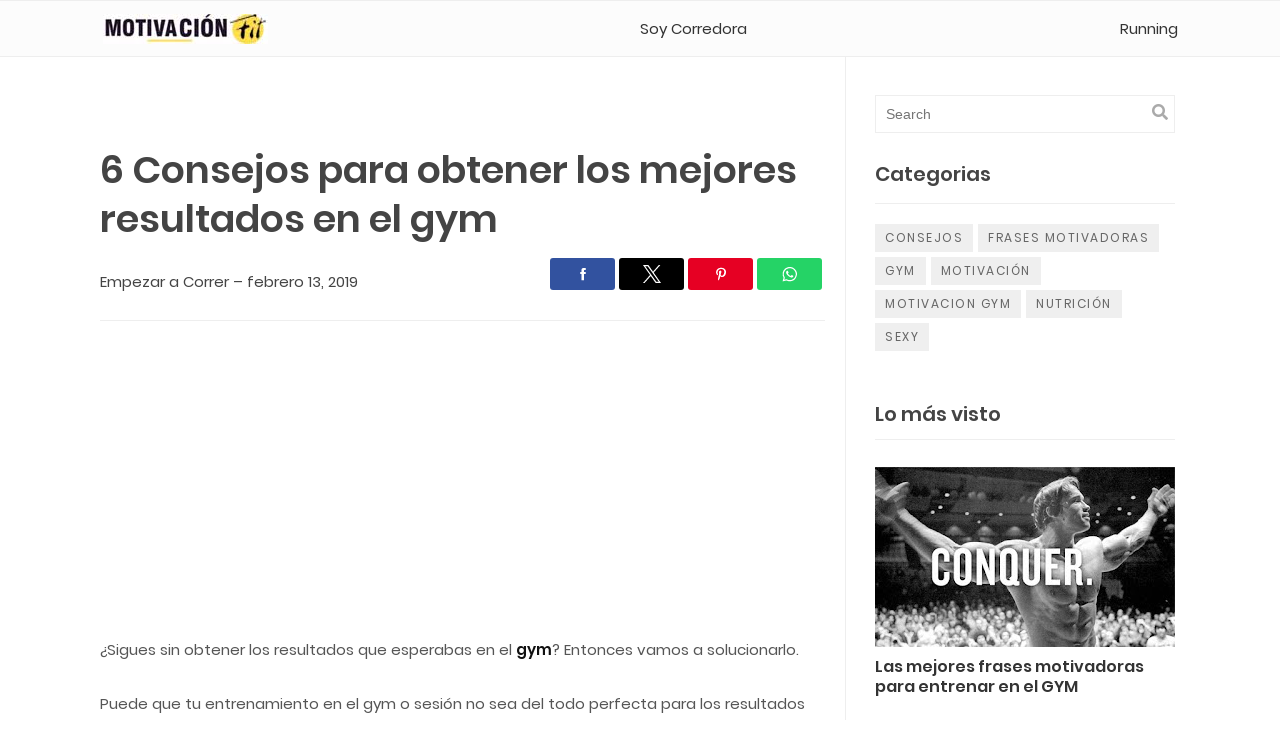

--- FILE ---
content_type: text/html; charset=UTF-8
request_url: https://www.fitness.cancunrunning.com/2019/02/consejos-obtener-los-mejores-gym.html
body_size: 15756
content:
<!DOCTYPE html>
<html amp='amp' lang='es'>

<head>
<meta charset='utf-8'/>
<meta content='#eeeeee' name='theme-color'/>
<meta content='#eeeeee' name='msapplication-navbutton-color'/>
<meta content='#eeeeee' name='apple-mobile-web-app-status-bar-style'/>
<meta content='ID Google Webmaster' name='google-site-verification'/>
<meta content='Motivación Gym' name='Author'/>
<link href='https://www.blogger.com/profile/18150772356413650321' rel='publisher'/>
<link href='https://www.blogger.com/profile/18150772356413650321' rel='author'/>
<link href='https://www.blogger.com/profile/18150772356413650321' rel='me'/>
<meta content='6 Consejos para obtener los mejores resultados en el gym' name='keywords'/>
<title>6 Consejos para obtener los mejores resultados en el gym - Motivación Gym</title>
<meta content='¿Sigues sin obtener los resultados que esperabas en el gym? Puede que tu entrenamiento en el gym no sea del todo perfecta, por lo que traemos algunos consejos básicos, siempre y cuando estés...' name='description'/>
<link href='https://blogger.googleusercontent.com/img/b/R29vZ2xl/AVvXsEhFvb4h7QE1Z-Fwr7kFnUJapDWlhJ5Y-2_BmMMT8hezJOhQPbyOX-BzVACeLtpn9_9uc_BpUdNlfcY7SnHfwHPvT0EZSEOCqRA-QvZtLmf-vpoZL3M7r9Kt7NDP6EkvCccyewEzf7GZWLE/s72-c/tips-RESULTADOS-GYM.jpg' rel='image_src'/>
<!-- Open Graph -->
<meta content='6 Consejos para obtener los mejores resultados en el gym' property='og:title'/><meta content='article' property='og:type'/>
<meta content='https://www.fitness.cancunrunning.com/2019/02/consejos-obtener-los-mejores-gym.html' property='og:url'/>
<meta content='https://blogger.googleusercontent.com/img/b/R29vZ2xl/AVvXsEhFvb4h7QE1Z-Fwr7kFnUJapDWlhJ5Y-2_BmMMT8hezJOhQPbyOX-BzVACeLtpn9_9uc_BpUdNlfcY7SnHfwHPvT0EZSEOCqRA-QvZtLmf-vpoZL3M7r9Kt7NDP6EkvCccyewEzf7GZWLE/s480/tips-RESULTADOS-GYM.jpg' property='og:image'/>
<meta content='¿Sigues sin obtener los resultados que esperabas en el gym? Puede que tu entrenamiento en el gym no sea del todo perfecta, por lo que traemos algunos consejos básicos, siempre y cuando estés...' property='og:description'/>
<meta content='Motivación Gym' property='og:site_name'/>
<meta content='https://www.facebook.com/FACEBOOK-PROFILE' property='article:author'/>
<meta content='https://www.facebook.com/FACEBOOK-PROFILE' property='article:publisher'/>
<meta content='1078526342304100' property='fb:app_id'/>
<meta content='707976527' property='fb:admins'/>
<meta content='1496337947256359' property='fb:profile_id'/>
<meta content='1496337947256359' property='fb:pages'/>
<meta content='MX' name='geo.country'/>
<meta content='es_MX' property='og:locale'/>
<meta content='es_LA' property='og:locale:alternate'/>
<meta content='Mexico' name='geo.placename'/>
<meta content='general' name='rating'/>
<meta content='6 Consejos para obtener los mejores resultados en el gym' property='og:image:alt'/>
<meta content='Motivación Gym' name='twitter:site'/>
<meta content='summary_large_image' name='twitter:card'/>
<meta content='@MiMotivacionGym' name='twitter:creator'/>
<meta content='index/follow' name='robots'/><meta content='index/follow' name='googlebot'/>
<meta content='blogger' name='generator'/><link href='https://www.blogger.com/openid-server.g' rel='openid.server'/><link href='https://www.fitness.cancunrunning.com/' rel='openid.delegate'/><link href='https://www.fitness.cancunrunning.com/2019/02/consejos-obtener-los-mejores-gym.html' rel='canonical'/><link href='https://www.fitness.cancunrunning.com/feeds/posts/default' rel='alternate' title='Motivación Gym - Atom' type='application/atom+xml'/><link href='https://www.fitness.cancunrunning.com/feeds/posts/default?alt=rss' rel='alternate' title='Motivación Gym - RSS' type='application/rss+xml'/><link href='https://www.blogger.com/feeds/6373446212434641571/posts/default' rel='alternate' title='Motivación Gym - Atom' type='application/atom+xml'/><link href='https://www.fitness.cancunrunning.com/2019/02/consejos-obtener-los-mejores-gym.html' hreflang='x-default' rel='alternate'/><link href='/favicon.ico' rel='icon' type='image/x-icon'/><meta content='width=device-width,minimum-scale=1,initial-scale=1' name='viewport'/><meta content='text/html; charset=UTF-8' http-equiv='Content-Type'/><meta content='1 days' name='revisit'/><meta content='never' name='expires'/><meta content='always' name='revisit'/>

<!-- <style id='page-skin-1' type='text/css'><!--
/*!
------------------------------------------------
Name: AMP Smart Blogger Template
Type: Non AMP
Release Date: May 21, 2017
Author: Irfan Syahputra / Maha Templates
Website: https://www.mahatemplates.net
Facebook Page: https://www.facebook.com/mahatemplates
Facebook Profile: https://www.facebook.com/IrfanSyahputra13
License: Premium
------------------------------------------------
*/
#wrapper{width:1000px;}
.main-wrapper{width:70%;float:left}
.main-sidebar{width:30%;float:left}
#element-footer .left{float:left;width:30%}
#element-footer .right{float:right;width:55%}
ul{list-style-type:none;list-style:none}
ul li{list-style-type:none;list-style:none}

--></style>
<script async='async' src='https://cdn.ampproject.org/v0.js'></script>
<script async='async' custom-element='amp-form' src='https://cdn.ampproject.org/v0/amp-form-0.1.js'></script>
<script async='async' custom-element='amp-social-share' src='https://cdn.ampproject.org/v0/amp-social-share-0.1.js'></script>
<script async='async' custom-element='amp-iframe' src='https://cdn.ampproject.org/v0/amp-iframe-0.1.js'></script>
<script async='async' custom-element='amp-analytics' src='https://cdn.ampproject.org/v0/amp-analytics-0.1.js'></script>
<script async='async' custom-element='amp-ad' src='https://cdn.ampproject.org/v0/amp-ad-0.1.js'></script>
<style amp-custom='amp-custom'>
/*<![CDATA[*/
/* Disqus */
.disqus{margin:10px -8px 0;padding:0 0 20px}
.show-disqus-comment,.close-disqus-comment{background-color:#0C51C5;color:#fff;font-size:15px;padding:10px 15px;display:flow-root;text-align:center;font-weight:500;-webkit-transition:all 218ms;-moz-transition:all 218ms;-o-transition:all 218ms;transition:all 218ms;-webkit-user-select:none;-moz-user-select:none;margin:0;cursor:pointer}
/* FW */
body{font-family:Poppins,Arial,sans-serif;font-size:15px;text-align:left;color:#555;margin:0;padding:0;background:#fff;line-height:1.8}
a:link,a:visited{color:#0C51C5;text-decoration:none}
a:hover{color:#777;transition:all .3s ease-in-out}
b{font-weight:600;color:#111}
a img{border-width:0}
.post-update{display:none}
.left{float:left}
.right{float:right}
img{max-width:100%;height:auto}
.clear{clear:both}
.date-header{display:none}
.navbar,.quickedit,.post-feeds,.feed-links,.date-header,.feed-links{display:none}
.section{margin:0}
.h-250{background:#efefef;font-size:16px;width:100%;height:250px;text-align:center;line-height:250px}
.h-90{background:#efefef;font-size:16px;width:100%;height:90px;text-align:center;line-height:90px}
input:focus{outline:0}
/* Format Heading */
h1,h2,h3,h4,h5,h6{line-height:1.3;font-weight:600;margin:0;text-align:left;color:#444}
h1{font-size:38px}
h2{font-size:25px}
h3{font-size:23px}
h4{font-size:20px}
h5,h6{font-size:19px}
/* Layout */
#wrapper{width:1120px;height:100%;margin:0 auto;background:#fff}
#content-wrapper{margin:0 auto;padding:0;background-color:#fff}
.main-wrapper{width:calc(100% - 395px);padding:0 20px;float:left;border-right:1px solid #eee}
.main-sidebar{max-width:350px;width:100%;float:right;overflow:hidden;margin:auto}
.ads-sidebar{padding:20px 0;overflow:hidden;max-width:300px;margin:0 auto}
.post-sidebar{padding:0;word-wrap:break-word;overflow:hidden;max-width:300px;margin:0 auto}
#sidebar .widget{margin-bottom:20px}
.post-wrapper{word-wrap:break-word;overflow:hidden;width:100%}
#top-ads{padding:20px 0}
#bottom-ads{margin:20px 0}
/* Header */
#part-header{margin:0 0 30px;width:100%;padding:0;background:#fff}
#header-wrapper{text-align:center;padding:0;margin:0 auto;width:100%}
#header-inner h1,.title{text-align:left;color:#fff;font-size:100%;margin:0;text-transform:capitalize;line-height:1.7em;font-weight:400}
header{margin-bottom:0}
.descriptionwrapper{display:none}
.titlewrapper .title a{color:#fff}
/* Top navigation */
.navBar{background:#fcfcfc;border-top:1px solid #eee;border-bottom:1px solid #eee;position:fixed;width:100%;top:0;font-weight:400;font-size:15px}
.logo{display:inline-block;width:165px}
#logo img{padding:0;margin:13px 0}
.wrappers{margin:0 auto;max-width:1075px;padding:0 15px;height:55px}
nav ul{display:flex;justify-content:space-between;list-style-type:none;width:50%}
nav ul a:link{color:#333;text-decoration:none;transition:all .5s ease}
nav ul a:visited{color:#333}
nav ul a:hover{color:#0C51C5}
nav li{display:inline-block}
nav #menu-toggle{display:none}
nav .label-toggle{display:none}
nav .wrappers{align-items:center;display:flex;justify-content:space-between}
@media screen and (max-width:900px) {
.wrappers{padding:0;width:100%}
nav ul{background-color:#fff;display:block;height:0;list-style-type:none;opacity:0;text-align:left;transition:all 1s ease;width:100%;visibility:hidden}
nav li{border-bottom:1px solid #e5e5e5;color:#333;display:block;font-size:100%;padding:15px 0}
nav #menu-toggle:checked ~ ul{opacity:1;height:auto;visibility:visible;margin:0}
nav .label-toggle{cursor:pointer;display:block;float:right;margin:13px 20px;padding:0;text-align:center;width:35px;border:1px solid #333;border-radius:3px;color:#333}
nav .label-toggle:hover{border:1px solid #333;border-radius:3px;color:#333;transition:all 1s ease}
nav .label-toggle:selected{border:1px solid #333;border-radius:3px;color:#333;transition:all 1s ease}
nav .wrappers{display:block}
.logo{margin:13px 0;padding:0 20px}
}
/* Search Button */
#search-box{width:100%;height:35px;float:left;padding:0;margin:0 0 15px;position:relative}
#search-box form{border:1px solid #eee;line-height:35px}
.search-form{border:none;color:#595959;width:100%;padding:0 30px 0 10px;height:35px;line-height:35px;font-size:14px;font-weight:400;margin:0;-moz-box-sizing:border-box;box-sizing:border-box}
.search-button{background:0 0;width:30px;height:35px;line-height:35px;padding:0;text-align:center;margin:0;top:0;right:0;font-size:16px;color:#aaa;position:absolute;border:none;border-radius:0;text-shadow:none;box-shadow:none;cursor:pointer}
.search-form:focus,.search-form:hover,.search-button:focus,.search-button:hover{border:none;outline:0;color:#aaa}
/* Social Media */
.social-footer{margin:0 auto}
.social-footer ul{margin:0 auto;padding:0}
.social-footer li{display:inline-block;list-style:none;margin:0;padding:0;text-transform:uppercase;border-bottom:none;float:none}
.social-footer li a{display:block;text-align:center}
.social-footer li a i{color:#aaaaaa;display:block;font-weight:400;text-align:center;font-size:20px;line-height:25px}
.social-footer li:before,.social-footer span{display:none}
.social-footer li .facebook,.social-footer li .twitter,.social-footer li .youtube,.social-footer li .instagram{padding:15px;width:25px;height:25px;margin:0 7px 10px 0;border-radius:5px;background:#efefef}
.social-footer li a.facebook i:hover{color:#3b5998;transition:all .3s ease-in-out}
.social-footer li a.twitter i:hover{color:#1da1f2;transition:all .3s ease-in-out}
.social-footer li a.youtube i:hover{color:#ff0000;transition:all .3s ease-in-out}
.social-footer li a.instagram i:hover{color:#e1306c;transition:all .3s ease-in-out}
/* Footer */
#s-element-footer{max-width:1075px;margin:0 auto}
#element-footer{font-size:13px;border-top:1px solid #eeeeee;background:#fcfcfc;overflow:hidden;margin:0 auto;padding:15px 20px;color:#333333;text-align:left}
#s-element-footer .left{float:left;max-width:300px;overflow:hidden}
#s-element-footer .right{float:right;max-width:728px;width:100%}
#s-element-footer .left .widget{margin:0;clear:both}
#s-element-footer .right .widget{margin:0;clear:both}
#s-element-footer .section{margin:0 0 20px}
#s-element-footer h2, #s-element-footer h3.title{font-size:20px;text-align:left;margin:10px 0 20px;padding:0;position:relative;color:#333333;font-weight:600}
#element-footer ul,#element-footer ol,#element-footer li{list-style-type:square;list-style-position:inside;margin:0;padding:0}
footer.credit{border-top:1px solid #444;padding:0;margin:0;background:#000}
#footer-credit{width:1075px;padding:20px 0;overflow:hidden;margin:0 auto;font-size:15px;color:#ffffff}
#footer-credit h4,#footer-credit h5{display:inline-block;color:#ffffff;font-size:15px;font-weight:400}
#footer-credit a{padding:15px 0;color:#ffffff;font-size:15px}
.foot-left{float:left}
.foot-right{float:right}
#bag-sub-menu ul{display:block;width:100%;margin:0;padding:0}
#bag-sub-menu ul li a{padding:15px 3px;color:#ffffff}
#bag-sub-menu ul li a:hover{color:#aaa}
#bag-sub-menu ul li{display:inline-block;border-left:none;margin:0 15px 0 0;padding:0;line-height:12px}
#bag-sub-menu ul li:first-child{border:none;padding-left:0}
#bag-sub-menu ul li:last-child{padding-right:0}
@media only screen and (max-width: 768px) {
.foot-left,.foot-right{float:none;text-align:left;padding:0 20px}
#footer-credit h5{text-align:center}
}/* Sidebar */
#sidebar{margin:50px 0 0}
.sidebar h2,.sidebar h3.title{font-family:unset;text-transform:unset;border-bottom:1px solid #eeeeee;padding:12px 0;font-size:20px;color:#444444;text-align:left;font-weight:600}
#sidebar .widget-content{padding:20px 0 0}
.sidebar ul{margin:0;padding:0}
.sidebar ul li{margin:0;padding:7px 0;list-style-type:square;list-style-position:inside}
/* Popular Post */
.PopularPosts{margin:25px 0 0}
.PopularPosts amp-img{width:300px;height:180px;-webkit-transition:all 1s ease;-moz-transition:all 1s ease;-o-transition:all 1s ease;-ms-transition:all 1s ease;transition:all 1s ease}
.PopularPosts amp-img:hover{-webkit-filter:blur(1px)}
.PopularPosts h2{position:relative;overflow:hidden}
.PopularPosts h2 div{padding:0 10px 0 0;display:inline;float:left}
.widget-content.popular-posts{margin-bottom:15px;background:#fff}
.widget-content.popular-posts a{display:block;color:#333;padding:0 0 10px;font-size:16px;text-align:left;text-transform:none}
.widget-content.popular-posts a:hover{color:#0C51C5}
.box-pop{border-bottom:1px solid #eee;margin-bottom:15px}
.pop-snippet{color:#aaa;font-size:14px;margin-bottom:20px}
.pop-title{font-size:15px}
.PopularPosts ul li{list-style-type:none}
/* Page Navigation */
#blog-pager{text-align:center;padding:0;margin:50px 0}
#blog-pager-older-link{float:right;text-align:center;padding:5px;width:40px;height:auto;display:inline-block;border-radius:3px;background:#000;color:#fff}
#blog-pager-home-link{width:50%;text-align:center;display:inline-block;text-transform:none;margin:0;padding:2px}
#blog-pager-newer-link{float:left;text-align:center;padding:5px;width:40px;height:auto;display:inline-block;border-radius:3px;background:#000;color:#fff}
#blog-pager-newer-link h6{margin:0;padding:0;text-align:left;color:#ccc;text-transform:uppercase;font-weight:500}
#blog-pager-home{text-align:center;padding:5px;width:40px;height:auto;display:inline-block;border-radius:3px;background:#000;color:#fff}
/* Label */
.cloud-label-widget-content{display:inline-block;text-align:left}
.cloud-label-widget-content .label-size{display:inline-block;float:left;font-size:12px;line-height:normal;margin:0 5px 5px 0;opacity:1}
.cloud-label-widget-content .label-size a{background:#efefef;color:#666;float:left;font-weight:400;line-height:100%;margin:0;padding:8px 10px;text-transform:uppercase;transition:all .6s;letter-spacing:1.5px}
.cloud-label-widget-content .label-size a:hover,.cloud-label-widget-content .label-size a:active{background:#0C51C5;color:#fff}
.cloud-label-widget-content .label-size .label-count{display:none}
.list-label-widget-content li{display:block;padding:8px 0;position:relative}
.list-label-widget-content li a:before{content:'\203a';position:absolute;left:0;top:-2px;font-size:22px;color:#0C51C5}
.lowerbar .list-label-widget-content li a{color:#fff}
.lowerbar .list-label-widget-content li{border-bottom:1px solid #333;border-top:0}
.lowerbar .list-label-widget-content li:last-child{border:0}
.list-label-widget-content li a{color:#282828;font-size:14px;padding-left:20px;font-weight:400;text-transform:capitalize;letter-spacing:1.5px}
.list-label-widget-content li span:last-child{color:#0C51C5;font-size:12px;font-weight:700;top:9px;right:0}
#ArchiveList .toggle{cursor:pointer;font-family:Arial,sans-serif}
#ArchiveList .toggle-open{font-size:1.7em;line-height:.6em}
#ArchiveList{text-align:left}
#ArchiveList a.post-count-link,#ArchiveList a.post-count-link:link,#ArchiveList a.post-count-link:visited{text-decoration:none}
#ArchiveList a.toggle,#ArchiveList a.toggle:link,#ArchiveList a.toggle:visited,#ArchiveList a.toggle:hover{color:inherit;text-decoration:none}
.BlogArchive #ArchiveList ul li{background:none;list-style:none;list-style-image:none;list-style-position:outside;border-width:0;padding-left:15px;text-indent:-15px;margin:.25em 0;background-image:none}
.BlogArchive #ArchiveList ul ul li{padding-left:1.2em}
.BlogArchive #ArchiveList ul{margin:0;padding:0;list-style:none;list-style-image:none;border-width:0}
.BlogArchive #ArchiveList ul.posts li{padding-left:1.3em}
#ArchiveList .collapsed ul{display:none}
/* ===== Postingan ===== */
.superarticle a{border-bottom:1px solid #0C51C5;color:#0C51C5}
.post-body table{width:100%}
.post-body table th{background:#0C51C5;font-weight:500;border:0;color:#fff;padding:10px;text-align:center;vertical-align:top}
.post-body table td{background:#fff;border:0;padding:10px;text-align:center;vertical-align:top}
.post-body table tr:nth-child(even) >td{background-color:#f9f9f9}
pre{background:#fafafa;padding:10px;border-left:3px solid #aaa;border-right:3px solid #aaa;border-radius:5px}
blockquote{color:#777;padding:10px 0 10px 20px;font-style:italic;border-left:5px solid #0C51C5;text-align:left}
h1.post-title.entry-title{margin:90px 0 0;line-height:1.3}
/* Breadcrumb */
.breadcrumbs{margin-bottom:5px;padding-bottom:5px;text-align:left;position:absolute;visibility:hidden}
.breadcrumbs a{color:#333}
#bread-crumbs{padding:20px}
/*Post Info*/
.post-info{display:block;float:left;overflow:hidden;padding:20px 0;margin:5px 0;text-align:left}
.post-info a{color:#444;padding:15px 0}
.post-info a:hover{color:#444}
.post-info .material-icons{font-size:13px}
.post-info .fa{color:#0C51C5;margin-right:5px}
/* AMP Share */
amp-social-share{width:65px;height:35px;border-radius:3px}
amp-social-share[type="twitter"]{background-size:18px;transition:all .4s ease-out}
amp-social-share[type="whatsapp"],amp-social-share[type="facebook"],amp-social-share[type="linkedin"],amp-social-share[type="pinterest"],amp-social-share[type="email"],amp-social-share[type="tumblr"]{background-size:18px;transition:all .4s ease-out}
.share-buzz{margin:15px 0;float:right}
.share-buzz h4{box-shadow:0 2px 2px 0 rgba(0,0,0,.14),0 3px 1px -2px rgba(0,0,0,.2),0 1px 5px 0 rgba(0,0,0,.12);overflow:hidden;float:left;font-size:11px;background:#37474F;color:#fff;padding:8px;margin-right:3px}
.share-buzz2{margin:15px 0;display:inline-flex}
.share-buzz2 h4{box-shadow:0 2px 2px 0 rgba(0,0,0,.14),0 3px 1px -2px rgba(0,0,0,.2),0 1px 5px 0 rgba(0,0,0,.12);overflow:hidden;float:left;font-size:11px;background:#37474F;color:#fff;padding:8px;margin-right:3px}
.colsubs{background:#075eab;padding:0 20px;height:32px;color:#fff;margin:0 0 0 5px;border-radius:3px;display:block;text-align:center}
.colsubs a{color:#fff;font-size:14px}
.share-amp{width:275px;display:block}
@media screen and (max-width:460px) {
.share-amp,.colsubs{width:100%}
.share-buzz2{display:block}
.colsubs{margin:0;width:auto}
}
.author-profile{color:#595959;font-size:100%;overflow:hidden;padding:20px 0;margin:25px 0;border-top:2px dashed #eee;border-bottom:2px dashed #eee;background:#fff;text-align:left}
.author-profile .avatar{margin-right:20px;float:left}
.author-profile-title{color:#444;font-size:100%;margin-bottom:4px;text-transform:uppercase}
.author-profile p:last-child{margin-bottom:0}
.iklandiatas{margin-bottom:10px}
.iklandibawah{margin:0;margin:15px 0 0}
.iklankiri{float:left;margin:0 20px 0 0}
#post-detail{border-bottom:1px solid #eee;overflow:hidden;margin:0 0 25px}
#fb_comments{margin:10px 0}
.komendisqus{margin:0 0 30px}
.super-related{margin:20px 0 40px;border:1px solid #eee}
#fw-feed-items .fw-feed-item-title{color:#000}
.title-related h3{font-size:20px;margin:0}
.garisss{border-bottom:1px solid #ddd;margin:20px 0}
/* Tags */
.post-tags{margin:25px 0;font-weight:600}
.post-tags a{margin:0 5px 10px 0;padding:0;font-size:15px;color:#444;border-radius:3px}
.post-tags a:hover{color:#0085ff}
/* Responsive */
@media screen and (max-width: 1140px) {
#wrapper,#footer-credit{width:100%}
}
@media screen and (max-width: 1100px) {
#s-element-footer .left,#s-element-footer .right{width:100%;margin:0 auto;max-width:100%;float:none}
#socunt .socbut_sze{margin:0}
.share-buzz{float:none}
}
@media screen and (max-width: 930px) {
#content-wrapper{padding:0 15px}
.main-wrapper{width:100%;padding:0;border:none}
.main-sidebar{width:100%;margin:0 auto 20px;float:none;border:1px solid #eee}
.ads-sidebar,.post-sidebar{width:300px;margin:0 auto;float:none}
}
@media screen and (max-width: 400px) {
.main-sidebar{border:none}
.post-sidebar{width:100%}
}
@media screen and (max-width: 1019px) {
.sharing-post{float:none}
.post-info{float:none}
}
@media screen and (max-width: 500px) {
body{font-size:15px}
.iklankiri{float:none}
}
/* Font Family */
@font-face{font-family:'Poppins';font-style:italic;font-weight:400;font-display:block;src:local('Poppins Italic'),local(Poppins-Italic),url(https://fonts.gstatic.com/s/poppins/v6/pxiGyp8kv8JHgFVrJJLucHtA.woff2) format("woff2");unicode-range:U+0000-00FF,U+0131,U+0152-0153,U+02BB-02BC,U+02C6,U+02DA,U+02DC,U+2000-206F,U+2074,U+20AC,U+2122,U+2191,U+2193,U+2212,U+2215,U+FEFF,U+FFFD}@font-face{font-family:'Poppins';font-style:italic;font-weight:600;font-display:block;src:local('Poppins SemiBold Italic'),local(Poppins-SemiBoldItalic),url(https://fonts.gstatic.com/s/poppins/v6/pxiDyp8kv8JHgFVrJJLmr19VFteOcEg.woff2) format("woff2");unicode-range:U+0900-097F,U+1CD0-1CF6,U+1CF8-1CF9,U+200C-200D,U+20A8,U+20B9,U+25CC,U+A830-A839,U+A8E0-A8FB}@font-face{font-family:'Poppins';font-style:italic;font-weight:600;font-display:block;src:local('Poppins SemiBold Italic'),local(Poppins-SemiBoldItalic),url(https://fonts.gstatic.com/s/poppins/v6/pxiDyp8kv8JHgFVrJJLmr19VGdeOcEg.woff2) format("woff2");unicode-range:U+0100-024F,U+0259,U+1E00-1EFF,U+2020,U+20A0-20AB,U+20AD-20CF,U+2113,U+2C60-2C7F,U+A720-A7FF}@font-face{font-family:'Poppins';font-style:italic;font-weight:600;font-display:block;src:local('Poppins SemiBold Italic'),local(Poppins-SemiBoldItalic),url(https://fonts.gstatic.com/s/poppins/v6/pxiDyp8kv8JHgFVrJJLmr19VF9eO.woff2) format("woff2");unicode-range:U+0000-00FF,U+0131,U+0152-0153,U+02BB-02BC,U+02C6,U+02DA,U+02DC,U+2000-206F,U+2074,U+20AC,U+2122,U+2191,U+2193,U+2212,U+2215,U+FEFF,U+FFFD}@font-face{font-family:'Poppins';font-style:italic;font-weight:700;font-display:block;src:local('Poppins Bold Italic'),local(Poppins-BoldItalic),url(https://fonts.gstatic.com/s/poppins/v6/pxiDyp8kv8JHgFVrJJLmy15VFteOcEg.woff2) format("woff2");unicode-range:U+0900-097F,U+1CD0-1CF6,U+1CF8-1CF9,U+200C-200D,U+20A8,U+20B9,U+25CC,U+A830-A839,U+A8E0-A8FB}@font-face{font-family:'Poppins';font-style:italic;font-weight:700;font-display:block;src:local('Poppins Bold Italic'),local(Poppins-BoldItalic),url(https://fonts.gstatic.com/s/poppins/v6/pxiDyp8kv8JHgFVrJJLmy15VGdeOcEg.woff2) format("woff2");unicode-range:U+0100-024F,U+0259,U+1E00-1EFF,U+2020,U+20A0-20AB,U+20AD-20CF,U+2113,U+2C60-2C7F,U+A720-A7FF}@font-face{font-family:'Poppins';font-style:italic;font-weight:700;font-display:block;src:local('Poppins Bold Italic'),local(Poppins-BoldItalic),url(https://fonts.gstatic.com/s/poppins/v6/pxiDyp8kv8JHgFVrJJLmy15VF9eO.woff2) format("woff2");unicode-range:U+0000-00FF,U+0131,U+0152-0153,U+02BB-02BC,U+02C6,U+02DA,U+02DC,U+2000-206F,U+2074,U+20AC,U+2122,U+2191,U+2193,U+2212,U+2215,U+FEFF,U+FFFD}@font-face{font-family:'Poppins';font-style:normal;font-weight:400;font-display:block;src:local('Poppins Regular'),local(Poppins-Regular),url(https://fonts.gstatic.com/s/poppins/v6/pxiEyp8kv8JHgFVrJJbecmNE.woff2) format("woff2");unicode-range:U+0900-097F,U+1CD0-1CF6,U+1CF8-1CF9,U+200C-200D,U+20A8,U+20B9,U+25CC,U+A830-A839,U+A8E0-A8FB}@font-face{font-family:'Poppins';font-style:normal;font-weight:400;font-display:block;src:local('Poppins Regular'),local(Poppins-Regular),url(https://fonts.gstatic.com/s/poppins/v6/pxiEyp8kv8JHgFVrJJnecmNE.woff2) format("woff2");unicode-range:U+0100-024F,U+0259,U+1E00-1EFF,U+2020,U+20A0-20AB,U+20AD-20CF,U+2113,U+2C60-2C7F,U+A720-A7FF}@font-face{font-family:'Poppins';font-style:normal;font-weight:400;font-display:block;src:local('Poppins Regular'),local(Poppins-Regular),url(https://fonts.gstatic.com/s/poppins/v6/pxiEyp8kv8JHgFVrJJfecg.woff2) format("woff2");unicode-range:U+0000-00FF,U+0131,U+0152-0153,U+02BB-02BC,U+02C6,U+02DA,U+02DC,U+2000-206F,U+2074,U+20AC,U+2122,U+2191,U+2193,U+2212,U+2215,U+FEFF,U+FFFD}@font-face{font-family:'Poppins';font-style:normal;font-weight:600;font-display:block;src:local('Poppins SemiBold'),local(Poppins-SemiBold),url(https://fonts.gstatic.com/s/poppins/v6/pxiByp8kv8JHgFVrLEj6Z11lFc-K.woff2) format("woff2");unicode-range:U+0900-097F,U+1CD0-1CF6,U+1CF8-1CF9,U+200C-200D,U+20A8,U+20B9,U+25CC,U+A830-A839,U+A8E0-A8FB}@font-face{font-family:'Poppins';font-style:normal;font-weight:600;font-display:block;src:local('Poppins SemiBold'),local(Poppins-SemiBold),url(https://fonts.gstatic.com/s/poppins/v6/pxiByp8kv8JHgFVrLEj6Z1JlFc-K.woff2) format("woff2");unicode-range:U+0100-024F,U+0259,U+1E00-1EFF,U+2020,U+20A0-20AB,U+20AD-20CF,U+2113,U+2C60-2C7F,U+A720-A7FF}@font-face{font-family:'Poppins';font-style:normal;font-weight:600;font-display:block;src:local('Poppins SemiBold'),local(Poppins-SemiBold),url(https://fonts.gstatic.com/s/poppins/v6/pxiByp8kv8JHgFVrLEj6Z1xlFQ.woff2) format("woff2");unicode-range:U+0000-00FF,U+0131,U+0152-0153,U+02BB-02BC,U+02C6,U+02DA,U+02DC,U+2000-206F,U+2074,U+20AC,U+2122,U+2191,U+2193,U+2212,U+2215,U+FEFF,U+FFFD}@font-face{font-family:'Poppins';font-style:normal;font-weight:700;font-display:block;src:local('Poppins Bold'),local(Poppins-Bold),url(https://fonts.gstatic.com/s/poppins/v6/pxiByp8kv8JHgFVrLCz7Z11lFc-K.woff2) format("woff2");unicode-range:U+0900-097F,U+1CD0-1CF6,U+1CF8-1CF9,U+200C-200D,U+20A8,U+20B9,U+25CC,U+A830-A839,U+A8E0-A8FB}@font-face{font-family:'Poppins';font-style:normal;font-weight:700;font-display:block;src:local('Poppins Bold'),local(Poppins-Bold),url(https://fonts.gstatic.com/s/poppins/v6/pxiByp8kv8JHgFVrLCz7Z1JlFc-K.woff2) format("woff2");unicode-range:U+0100-024F,U+0259,U+1E00-1EFF,U+2020,U+20A0-20AB,U+20AD-20CF,U+2113,U+2C60-2C7F,U+A720-A7FF}@font-face{font-family:'Poppins';font-style:normal;font-weight:700;font-display:block;src:local('Poppins Bold'),local(Poppins-Bold),url(https://fonts.gstatic.com/s/poppins/v6/pxiByp8kv8JHgFVrLCz7Z1xlFQ.woff2) format("woff2");unicode-range:U+0000-00FF,U+0131,U+0152-0153,U+02BB-02BC,U+02C6,U+02DA,U+02DC,U+2000-206F,U+2074,U+20AC,U+2122,U+2191,U+2193,U+2212,U+2215,U+FEFF,U+FFFD}@font-face{font-family:'Material Icons';font-style:normal;font-weight:400;src:local('Material Icons'),local(MaterialIcons-Regular),url(https://fonts.gstatic.com/s/materialicons/v18/2fcrYFNaTjcS6g4U3t-Y5ZjZjT5FdEJ140U2DJYC3mY.woff2) format("woff2")}.material-icons{font-family:'Material Icons';font-weight:400;font-style:normal;font-size:20px;letter-spacing:normal;text-transform:none;display:inline-block;white-space:nowrap;word-wrap:normal;direction:ltr;-webkit-font-feature-settings:liga;-webkit-font-smoothing:antialiased}
.fa,.fab,.fal,.far,.fas{-moz-osx-font-smoothing:grayscale;-webkit-font-smoothing:antialiased;display:inline-block;font-style:normal;font-variant:normal;text-rendering:auto;line-height:1}.fa-lg{font-size:1.33333em;line-height:.75em;vertical-align:-.0667em}.fa-xs{font-size:.75em}.fa-sm{font-size:.875em}.fa-1x{font-size:1em}.fa-2x{font-size:2em}.fa-3x{font-size:3em}.fa-4x{font-size:4em}.fa-5x{font-size:5em}.fa-6x{font-size:6em}.fa-7x{font-size:7em}.fa-8x{font-size:8em}.fa-9x{font-size:9em}.fa-10x{font-size:10em}.fa-fw{text-align:center;width:1.25em}.fa-ul{list-style-type:none;margin-left:2.5em;padding-left:0}.fa-ul>li{position:relative}.fa-li{left:-2em;position:absolute;text-align:center;width:2em;line-height:inherit}.fa-border{border:.08em solid #eee;border-radius:.1em;padding:.2em .25em .15em}.fa-pull-left{float:left}.fa-pull-right{float:right}.fa.fa-pull-left,.fab.fa-pull-left,.fal.fa-pull-left,.far.fa-pull-left,.fas.fa-pull-left{margin-right:.3em}.fa.fa-pull-right,.fab.fa-pull-right,.fal.fa-pull-right,.far.fa-pull-right,.fas.fa-pull-right{margin-left:.3em}.fa-spin{animation:fa-spin 2s infinite linear}.fa-pulse{animation:fa-spin 1s infinite steps(8)}@keyframes fa-spin{0%{transform:rotate(0deg)}to{transform:rotate(1turn)}}.fa-rotate-90{-ms-filter:progid:DXImageTransform.Microsoft.BasicImage(rotation=1);transform:rotate(90deg)}.fa-rotate-180{-ms-filter:progid:DXImageTransform.Microsoft.BasicImage(rotation=2);transform:rotate(180deg)}.fa-rotate-270{-ms-filter:progid:DXImageTransform.Microsoft.BasicImage(rotation=3);transform:rotate(270deg)}.fa-flip-horizontal{-ms-filter:"progid:DXImageTransform.Microsoft.BasicImage(rotation=0,mirror=1)";transform:scaleX(-1)}.fa-flip-vertical{transform:scaleY(-1)}.fa-flip-both,.fa-flip-horizontal.fa-flip-vertical,.fa-flip-vertical{-ms-filter:"progid:DXImageTransform.Microsoft.BasicImage(rotation=2,mirror=1)"}.fa-flip-both,.fa-flip-horizontal.fa-flip-vertical{transform:scale(-1)}:root .fa-flip-both,:root .fa-flip-horizontal,:root .fa-flip-vertical,:root .fa-rotate-90,:root .fa-rotate-180,:root .fa-rotate-270{filter:none}.fa-stack{display:inline-block;height:2em;line-height:2em;position:relative;vertical-align:middle;width:2.5em}.fa-stack-1x,.fa-stack-2x{left:0;position:absolute;text-align:center;width:100%}.fa-stack-1x{line-height:inherit}.fa-stack-2x{font-size:2em}.fa-inverse{color:#fff}.fa-facebook-f:before{content:"\f39e"}.fa-facebook-messenger:before{content:"\f39f"}.fa-facebook-square:before{content:"\f082"}.fa-facebook:before{content:"\f09a"}.fa-home:before{content:"\f015"}.fa-twitter:before{content:"\f099"}.fa-twitter-square:before{content:"\f081"}.fa-instagram:before{content:"\f16d"}.fa-youtube:before{content:"\f167"}.fa-youtube-square:before{content:"\f431"}.fa-pinterest:before{content:"\f0d2"}.fa-pinterest-p:before{content:"\f231"}.fa-pinterest-square:before{content:"\f0d3"}.fa-line:before{content:"\f3c0"}.fa-whatsapp:before{content:"\f232"}.fa-whatsapp-square:before{content:"\f40c"}.fa-chevron-circle-down:before{content:"\f13a"}.fa-chevron-circle-left:before{content:"\f137"}.fa-chevron-circle-right:before{content:"\f138"}.fa-chevron-circle-up:before{content:"\f139"}.fa-chevron-down:before{content:"\f078"}.fa-chevron-left:before{content:"\f053"}.fa-chevron-right:before{content:"\f054"}.fa-chevron-up:before{content:"\f077"}.fa-search:before{content:"\f002"}.sr-only{border:0;clip:rect(0,0,0,0);height:1px;margin:-1px;overflow:hidden;padding:0;position:absolute;width:1px}.sr-only-focusable:active,.sr-only-focusable:focus{clip:auto;height:auto;margin:0;overflow:visible;position:static;width:auto}@font-face{font-family:"Font Awesome 5 Brands";font-style:normal;font-weight:400;font-display:block;src:url(https://use.fontawesome.com/releases/v5.9.0/webfonts/fa-brands-400.eot);src:url(https://use.fontawesome.com/releases/v5.9.0/webfonts/fa-brands-400.eot?#iefix) format("embedded-opentype"),url() format("woff2"),url(https://use.fontawesome.com/releases/v5.9.0/webfonts/fa-brands-400.woff) format("woff"),url(https://use.fontawesome.com/releases/v5.9.0/webfonts/fa-brands-400.ttf) format("truetype"),url(https://use.fontawesome.com/releases/v5.9.0/webfonts/fa-brands-400.svg#fontawesome) format("svg")}.fab{font-family:"Font Awesome 5 Brands"}@font-face{font-family:"Font Awesome 5 Free";font-style:normal;font-weight:400;font-display:block;src:url(https://use.fontawesome.com/releases/v5.9.0/webfonts/fa-regular-400.eot);src:url(https://use.fontawesome.com/releases/v5.9.0/webfonts/fa-regular-400.eot?#iefix) format("embedded-opentype"),url(https://use.fontawesome.com/releases/v5.9.0/webfonts/fa-regular-400.woff2) format("woff2"),url(https://use.fontawesome.com/releases/v5.9.0/webfonts/fa-regular-400.woff) format("woff"),url(https://use.fontawesome.com/releases/v5.9.0/webfonts/fa-regular-400.ttf) format("truetype"),url(https://use.fontawesome.com/releases/v5.9.0/webfonts/fa-regular-400.svg#fontawesome) format("svg")}.far{font-weight:400}@font-face{font-family:"Font Awesome 5 Free";font-style:normal;font-weight:900;font-display:block;src:url(https://use.fontawesome.com/releases/v5.9.0/webfonts/fa-solid-900.eot);src:url(https://use.fontawesome.com/releases/v5.9.0/webfonts/fa-solid-900.eot?#iefix) format("embedded-opentype"),url(https://use.fontawesome.com/releases/v5.9.0/webfonts/fa-solid-900.woff2) format("woff2"),url(https://use.fontawesome.com/releases/v5.9.0/webfonts/fa-solid-900.woff) format("woff"),url(https://use.fontawesome.com/releases/v5.9.0/webfonts/fa-solid-900.ttf) format("truetype"),url(https://use.fontawesome.com/releases/v5.9.0/webfonts/fa-solid-900.svg#fontawesome) format("svg")}.fa,.far,.fas{font-family:"Font Awesome 5 Free"}.fa,.fas{font-weight:900}
/*]]>*/
</style>
<style amp-boilerplate='amp-boilerplate'>body{-webkit-animation:-amp-start 8s steps(1,end) 0s 1 normal both;-moz-animation:-amp-start 8s steps(1,end) 0s 1 normal both;-ms-animation:-amp-start 8s steps(1,end) 0s 1 normal both;animation:-amp-start 8s steps(1,end) 0s 1 normal both}@-webkit-keyframes -amp-start{from{visibility:hidden}to{visibility:visible}}@-moz-keyframes -amp-start{from{visibility:hidden}to{visibility:visible}}@-ms-keyframes -amp-start{from{visibility:hidden}to{visibility:visible}}@-o-keyframes -amp-start{from{visibility:hidden}to{visibility:visible}}@keyframes -amp-start{from{visibility:hidden}to{visibility:visible}}
</style><noscript><style amp-boilerplate='amp-boilerplate'>body{-webkit-animation:none;-moz-animation:none;-ms-animation:none;animation:none}
</style></noscript>
<script async='async' custom-element='amp-youtube' src='https://cdn.ampproject.org/v0/amp-youtube-0.1.js'></script>
<script async='async' custom-element='amp-facebook' src='https://cdn.ampproject.org/v0/amp-facebook-0.1.js'></script>
<script async='async' custom-element='amp-auto-ads' src='https://cdn.ampproject.org/v0/amp-auto-ads-0.1.js'>
</script>




</head><!--<head>
<link href='https://www.blogger.com/dyn-css/authorization.css?targetBlogID=6373446212434641571&amp;zx=9f0fc3df-3b08-40cf-bc55-be7445f0c15d' media='none' onload='if(media!=&#39;all&#39;)media=&#39;all&#39;' rel='stylesheet'/><noscript><link href='https://www.blogger.com/dyn-css/authorization.css?targetBlogID=6373446212434641571&amp;zx=9f0fc3df-3b08-40cf-bc55-be7445f0c15d' rel='stylesheet'/></noscript>
<meta name='google-adsense-platform-account' content='ca-host-pub-1556223355139109'/>
<meta name='google-adsense-platform-domain' content='blogspot.com'/>

</head>-->

<!-- Start Body -->
<body class='loading' itemscope='itemscope' itemtype='https://schema.org/WebPage'>
<amp-auto-ads data-ad-client='ca-pub-5110931494849261' type='adsense'>
</amp-auto-ads>
<div itemprop='mainContentOfPage' itemscope='itemscope' itemtype='https://schema.org/WebPageElement'>
<div id='part-header'>
<header itemscope='itemscope' itemtype='https://schema.org/WPHeader'>
<div class='section' id='header-wrapper'><div class='widget Header' data-version='1' id='Header1'>
<div id='header-inner'>
<div class='titlewrapper'>
<p class='title'>
<a href='https://www.fitness.cancunrunning.com/' title='Motivación Gym'>Motivación Gym</a>
</p>
<div class='descriptionwrapper'>
<p class='description'><span>Consejos, rutinas, nutrición y motivación para entrenar en el Gym, Fitness, Crossfit</span></p>
</div>
</div>
</div>
</div></div>
</header>
<div class='clear'></div>
</div>
<div class='ltr' id='wrapper'>
<div class='clear'></div>
<!-- Start Content Wrapper -->
<div id='content-wrapper'>
<div class='main-wrapper'>
<div class='post-wrapper'>
<div class='main section' id='main'><div class='widget Blog' data-version='1' id='Blog1'>
<div class='breadcrumbs'>
<span itemscope='' itemtype='https://data-vocabulary.org/Breadcrumb'><a href='https://www.fitness.cancunrunning.com/' itemprop='url' title='Home'><span itemprop='title'>Home</span></a></span>

&#187; <span itemscope='' itemtype='https://data-vocabulary.org/Breadcrumb'><a href='https://www.fitness.cancunrunning.com/search/label/consejos?max-results=5' itemprop='url' title='consejos'><span itemprop='title'>consejos</span></a></span>

&#187; <span itemscope='' itemtype='https://data-vocabulary.org/Breadcrumb'><a href='https://www.fitness.cancunrunning.com/search/label/Gym?max-results=5' itemprop='url' title='Gym'><span itemprop='title'>Gym</span></a></span>

&#187; <span>6 Consejos para obtener los mejores resultados en el gym</span>
</div>
<div class='blog-posts hfeed'>
<!--Can't find substitution for tag [defaultAdStart]-->
 <div class="date-outer"> 
 <div class="date-posts"> 
<div class='post-outer'>
<article class='post hentry'>
<h1 class='post-title entry-title'>
6 Consejos para obtener los mejores resultados en el gym
</h1>
<div class='post-body entry-content' id='post-body-8014800959542972813'>
<div id='post-detail'>
<div class='post-info'>
<span class='post-author vcard'>
<span class='fn' itemprop='author' itemscope='itemscope' itemtype='https://schema.org/person'>
<meta content='https://www.blogger.com/profile/18150772356413650321' itemprop='url'/>
<a class='author-meta g-profile' href='https://www.blogger.com/profile/18150772356413650321' rel='author' title='Admin'><span itemprop='name'>Empezar a Correr</span></a></span>
</span>
<span class='post-timestamp'>
<meta content='https://www.fitness.cancunrunning.com/2019/02/consejos-obtener-los-mejores-gym.html' itemprop='url'/>
<a class='timestamp-link' href='https://www.fitness.cancunrunning.com/2019/02/consejos-obtener-los-mejores-gym.html' rel='bookmark' title='permanent link'>&#8211; <span class='published' itemprop='datePublished' title='2019-02-13T14:30:00-05:00'><span class='updated'>febrero 13, 2019</span></span></a>
</span>
</div>
<div class='share-buzz'>
<div class='share-amp'>
<amp-social-share aria-label='Share Button' data-param-app_id='145634995501895' height='32' type='facebook' width='65'></amp-social-share>
<amp-social-share aria-label='Share Button' height='32' type='twitter' width='65'></amp-social-share>
<amp-social-share aria-label='Share Button' height='32' type='pinterest' width='65'></amp-social-share>
<amp-social-share aria-label='Share Button' height='32' type='whatsapp' width='65'></amp-social-share>
</div>
<div class='clear'></div>
</div>
</div>
<div class='clear'></div>
<div class='iklandiatas'>
<amp-ad data-ad-client='ca-pub-5110931494849261' data-ad-slot='5842793470' height='280' layout='fixed-height' type='adsense'>
</amp-ad>
</div>
<div class='iklankiri'>
</div>
<div class='superarticle'>
<div class="separator" style="clear: both; text-align: center;">
</div>
&#191;Sigues sin obtener los resultados que esperabas en el <b>gym</b>? Entonces vamos a solucionarlo.<br />
<br />
Puede que tu entrenamiento en el gym o sesión no sea del todo perfecta para los resultados que deseas obtener, por lo que traemos algunos consejos básicos para ayudarle a obtener los mejores resultados en el <i>gym</i>. Siempre y cuando estés luchando y poniendo tu mejor esfuerzo en cada paso.<br />
<br />
<amp-img alt="resultados-tips-gym" height="282" layout="responsive" src="https://blogger.googleusercontent.com/img/b/R29vZ2xl/AVvXsEhFvb4h7QE1Z-Fwr7kFnUJapDWlhJ5Y-2_BmMMT8hezJOhQPbyOX-BzVACeLtpn9_9uc_BpUdNlfcY7SnHfwHPvT0EZSEOCqRA-QvZtLmf-vpoZL3M7r9Kt7NDP6EkvCccyewEzf7GZWLE/s1600/tips-RESULTADOS-GYM.jpg" title="resultados-tips-gym" width="500"></amp-img>

<noscript><img alt="resultados-tips-gym" height="96" src="https://blogger.googleusercontent.com/img/b/R29vZ2xl/AVvXsEhFvb4h7QE1Z-Fwr7kFnUJapDWlhJ5Y-2_BmMMT8hezJOhQPbyOX-BzVACeLtpn9_9uc_BpUdNlfcY7SnHfwHPvT0EZSEOCqRA-QvZtLmf-vpoZL3M7r9Kt7NDP6EkvCccyewEzf7GZWLE/s480/tips-RESULTADOS-GYM.jpg" title="resultados-tips-gym" width="288"/></noscript>
<br />
Es importante que dediques el tiempo necesario al entrenamiento cada día, no se presione cada vez que vaya al gym. Este momento es tuyo y único, así que trata de verlo siempre de esta manera.<br />
<br />
El entrenamiento es el lugar perfecto para conectarse a sí mismo, por lo que sigue los siguientes consejos para obtener los mejores resultados.
<br />
<br />
<b><span style="color: #0b5394;">Cuida tu velocidad</span></b><br />
<i><span style="color: #666666;">Motivación Gym</span></i><br />
<br />
Lo mejor es combinar una fase concéntrica explosiva y una fase excéntrica lenta y controlada al menos tres veces más alta que la primera. Tómese su tiempo y no intente hacerlo todo rápidamente.<br />
<br />
<b><span style="color: #0b5394;">&#191;Y el descanso entre las series?</span></b><br />
<i><span style="color: #666666;">Motivación Gym</span></i><br />
<br />
Es importante que su descanso sea efectivo.<br />
<amp-ad data-ad-client="ca-pub-5110931494849261" data-ad-slot="4481962305" height="290" layout="fixed-height" type="adsense">
</amp-ad>
<br />
Para aumentar la masa muscular, el descanso recomendado óptimo es de 1 '30" aproximadamente entre cada sesión en el gym.<br />
<br />
<b><span style="color: #0b5394;">Controla el tiempo de tensión del músculo</span></b><br />
<i><span style="color: #666666;">Motivación Gym</span></i><br />
<br />
Mientras hace ejercicio, debe ser consciente de cuánto tiempo su músculo está sometido a la tensión de peso que está cargando.<br />
<br />
Si desea desarrollar músculos, debe tensarlos durante unos 30-45 segundos, pero nunca exceder los 60".<br />
<br />
<b><span style="color: #0b5394;">Tenga cuidado con el entrenamiento del mismo grupo muscular</span></b><br />
<i><span style="color: #666666;">Motivación Gym</span></i><br />
<b><span style="color: #0b5394;"><br /></span></b>
&#161;Tu cuerpo necesita descansar! Y para que sus sesiones sean más efectivas, se recomienda no entrenar el mismo grupo muscular hasta que hayan pasado al menos 48 horas.<br />
<br />
<b><span style="color: #0b5394;">Descanso</span></b><br />
<i><span style="color: #666666;">Motivación Gym</span></i><br />
<br />
&#161;Básico! Debe dormir 7-8 horas y seguir una <a href="https://www.fitness.cancunrunning.com/2019/01/comer-sano-para-el-gym-no-es-caro.html">dieta</a> balanceada.<br />
<br />
<b><span style="color: #0b5394;">Atención con su carga de entrenamiento</span></b><br />
<i><span style="color: #666666;">Motivación Gym</span></i><br />
<br />
Debe realizar de tres a cuatro Series con 6 a 12 repeticiones, dependiendo del grupo muscular en el que esté trabajando en el gym.
</div>
<div class='iklandibawah'>
</div>
<div class='clear'></div>
<div class='clear'></div>
</div>
</article>
<div class='post-tags'>Post under : <a href='https://www.fitness.cancunrunning.com/search/label/consejos' rel='tag' title='consejos'>#consejos
</a><a href='https://www.fitness.cancunrunning.com/search/label/Gym' rel='tag' title='Gym'>#Gym
</a></div>
<div class='clear'></div>
<div class='share-buzz2'>
<div class='share-amp'>
<amp-social-share aria-label='Share Button' data-param-app_id='145634995501895' height='32' type='facebook' width='65'></amp-social-share>
<amp-social-share aria-label='Share Button' height='32' type='twitter' width='65'></amp-social-share>
<amp-social-share aria-label='Share Button' height='32' type='pinterest' width='65'></amp-social-share>
<amp-social-share aria-label='Share Button' height='32' type='whatsapp' width='65'></amp-social-share>
</div>
<div class='clear'></div>
</div>
<div class='clear'></div>
<div class='author-profile' itemprop='author' itemscope='itemscope' itemtype='https://schema.org/Person'><amp-img alt='Author Profile' class='avatar' height='100' src='https://2.bp.blogspot.com/-r2loK2jIFP4/XNnq6xlWtLI/AAAAAAAAA08/A_SopmysM7kJLDFD-Zgf3zUXqnNuHxDXgCLcBGAs/s120-c/gym-motivacion-fitness.jpg' title='Author Profile' width='100'></amp-img><h4 class='author-profile-title'>Fit <span itemprop='name'>Empezar a Correr</span></h4><div class='author-profile-content' itemprop='description'>
<p>

El ejercicio que hago lo hago por mi, no por ti, no me interesa agradarte, no me interesa gustarte, no me interesa lo que pienses, me interesa demostrarme a mi misma los límites que puedo romper.
</p>
</div></div>
<div class='clear'></div>
<div class='title-related'>
<h3>Síguenos en Facebook para más consejos y motivación</h3>
</div>
<div class='super-related'>
<amp-facebook data-embed-as='video' data-href='https://www.facebook.com/Cancunrunning/videos/3622964147832873' height='310' layout='responsive' width='552'>
</amp-facebook>
</div>
<div class='clear'></div>
<div id='social-footer'></div>
  

	
 <li><a class='facebook' href='https://www.facebook.com/CancunRunning/' rel='nofollow' target='_blank' title='Facebook'><i class='fab fa-facebook-f fa-2x'/><span>&#12288;CancunRunningg</span></i></a></li>


	<div aria-label='Close Comments' class='close-disqus-comment' hidden='' id='close-disqus-comment' on='tap:super-disqus-comment.hide,close-disqus-comment.hide,show-disqus-comment.show,close-comment.scrollTo("position"="top")' role='button' tabindex='0'>Ocultar</div>
<div class='disqus' hidden='' id='super-disqus-comment'>
<amp-iframe frameborder='0' height='300' layout='responsive' resizable='resizable' sandbox='allow-forms allow-scripts allow-same-origin allow-modals allow-popups' src='https://cdn.staticaly.com/gh/irfansyahputra/amp-blogger/785195c6/amp-disqus-comment.html?shortname=https-www-motivaciongym-fitness&fontBodyFamily=sans-serif&fontLinkColor=0C51C5&canonicalurl=https://www.fitness.cancunrunning.com/2019/02/consejos-obtener-los-mejores-gym.html&title=6 Consejos para obtener los mejores resultados en el gym' width='600'>
<div aria-label='Disqus Comments' overflow='' role='button' tabindex='0'></div>
</amp-iframe>
</div>
<div class='clear'></div>
<div class='blog-pager' id='blog-pager'>
<a aria-label='Post Navigation' class='blog-pager-newer-link' href='https://www.fitness.cancunrunning.com/2019/02/7-parejas-que-nos-demuestran-que-el.html' id='Blog1_blog-pager-newer-link' title='Entrada más reciente'><span id='blog-pager-newer-link'>
<i aria-hidden='true' class='fa fa-chevron-left'></i>
</span></a>
<a aria-label='Post Navigation' class='blog-pager-older-link' href='https://www.fitness.cancunrunning.com/2019/01/comer-sano-para-el-gym-no-es-caro.html' id='Blog1_blog-pager-older-link' title='Entrada antigua'><span id='blog-pager-older-link'>
<i aria-hidden='true' class='fa fa-chevron-right'></i>
</span></a>
<a aria-label='Post Navigation' class='home-link' href='https://www.fitness.cancunrunning.com/'><span id='blog-pager-home'>
<i aria-hidden='true' class='fa fa-home'></i></span></a>
</div>
</div>
 </div></div> 
<!--Can't find substitution for tag [adEnd]-->
</div>
</div></div>
</div>
<div class='bottom-ads no-items section' id='bottom-ads'></div>
</div>
<div itemprop='mainEntity' itemscope='itemscope' itemtype='https://schema.org/WPSideBar'>
<div class='main-sidebar'>
<div class='ads-sidebar'>
<div class='sidebar no-items section' id='sidebar2'></div>
</div>
<div class='post-sidebar'>
<!-- KODE SEARCH -->
<div id='search-box'>
<div itemprop='mainEntity' itemscope='itemscope' itemtype='https://schema.org/WebSite'>
<meta content='https://www.fitness.cancunrunning.com/' itemprop='url'/>
<form action='https://www.fitness.cancunrunning.com/search' itemprop='potentialAction' itemscope='itemscope' itemtype='https://schema.org/SearchAction' method='get' target='_blank'>
<meta content='https://www.fitness.cancunrunning.com/search?q={q}' itemprop='target'/>
<input aria-label='search' class='search-form' id='feed-q-input' itemprop='query-input' name='q' placeholder='Search' required='required' type='text'/>
<button class='search-button' title='Search' type='submit'><i aria-hidden='true' class='fa fa-search'></i></button>
</form>
</div>
</div>
<!-- KODE SEARCH -->
<div class='sidebar section' id='sidebar'><div class='widget Label' data-version='2' id='Label2'>
<h3 class='title'>
Categorias
</h3>
<div class='widget-content cloud-label-widget-content'>
<span class='label-size label-size-5'><a class='label-name' href='https://www.fitness.cancunrunning.com/search/label/consejos'>consejos</a></span>
<span class='label-size label-size-1'><a class='label-name' href='https://www.fitness.cancunrunning.com/search/label/frases%20motivadoras'>frases motivadoras</a></span>
<span class='label-size label-size-5'><a class='label-name' href='https://www.fitness.cancunrunning.com/search/label/Gym'>Gym</a></span>
<span class='label-size label-size-4'><a class='label-name' href='https://www.fitness.cancunrunning.com/search/label/Motivaci%C3%B3n'>Motivación</a></span>
<span class='label-size label-size-3'><a class='label-name' href='https://www.fitness.cancunrunning.com/search/label/motivacion%20gym'>motivacion gym</a></span>
<span class='label-size label-size-4'><a class='label-name' href='https://www.fitness.cancunrunning.com/search/label/nutrici%C3%B3n'>nutrición</a></span>
<span class='label-size label-size-2'><a class='label-name' href='https://www.fitness.cancunrunning.com/search/label/sexy'>sexy</a></span>
</div>
</div><div class='widget PopularPosts' data-version='1' id='PopularPosts1'>
<h2><div>Lo más visto</div></h2>
<div class='widget-content popular-posts'>
<ul>
<li>
<div class='item-thumbnail-only'>
<div class='item-thumbnail'>
<a aria-label='Post' href='https://www.fitness.cancunrunning.com/2018/09/frases-motivadoras-gym-fitness.html'>
<amp-img alt='Image' height='300' layout='responsive' src='https://blogger.googleusercontent.com/img/b/R29vZ2xl/AVvXsEiZv6dXpuOsQmFTjcL45evXQsu9rOOklPCntzO7KETCMAKq3gUcg8LL7l9wZcUn5SvGazNT4qV8EUkA56hEfCHQwfM2RJghp3yaUIB_bF3Lyruyu5xZxx20k300q6SiJnsgkIpPZkUSucw/w300-h180-p-k-no-nu/frases-motivadoras-gym-fitness.jpg' width='180'></amp-img>
</a>
</div>
<div class='item-title'><h3><a aria-label='Post' href='https://www.fitness.cancunrunning.com/2018/09/frases-motivadoras-gym-fitness.html'>Las mejores frases motivadoras para entrenar en el GYM</a></h3></div>
</div>
<div style='clear: both;'></div>
</li>
<li>
<div class='item-thumbnail-only'>
<div class='item-thumbnail'>
<a aria-label='Post' href='https://www.fitness.cancunrunning.com/2019/01/frases-motivadoras-Arnold-Schwarzenegger.html'>
<amp-img alt='Image' height='300' layout='responsive' src='https://blogger.googleusercontent.com/img/b/R29vZ2xl/AVvXsEgmr7QiySTZvr3DDbztGVkplwWtnXfsxCrTwtXZeZGwWJhq4I3faFtUtlECBYAzcuWthAlQ1zGHh6i8xMTFFziiSPSzSxBqrBq1ERbCR2vuAWlhwZymSqprMp2apV2L8WxnjExnGpOItCE/w300-h180-p-k-no-nu/arnold+frases+motivadoras.jpg' width='180'></amp-img>
</a>
</div>
<div class='item-title'><h3><a aria-label='Post' href='https://www.fitness.cancunrunning.com/2019/01/frases-motivadoras-Arnold-Schwarzenegger.html'>Las mejores Frases Motivadoras de Arnold Schwarzenegger</a></h3></div>
</div>
<div style='clear: both;'></div>
</li>
<li>
<div class='item-thumbnail-only'>
<div class='item-thumbnail'>
<a aria-label='Post' href='https://www.fitness.cancunrunning.com/2018/11/stefanie-williams-motivacion-gym.html'>
<amp-img alt='Image' height='300' layout='responsive' src='https://blogger.googleusercontent.com/img/b/R29vZ2xl/AVvXsEiwxsLDC_RiHqz36gC4LDIe42O3FbUDFjJwP3fSpCoCO7AIGYsqpVe4RWZO8wzlkObKrG5gSkSwJxOhuglnsAW45V9xTzrRSgpaHCcIYnJZf2Lef013nWjIVC_lxhQJtJAT-i0SsBgP2AI/w300-h180-p-k-no-nu/Stefanie-Williams-motivacion-gym.jpg' width='180'></amp-img>
</a>
</div>
<div class='item-title'><h3><a aria-label='Post' href='https://www.fitness.cancunrunning.com/2018/11/stefanie-williams-motivacion-gym.html'>Stefanie Williams - Ejemplo y Motivación Gym para no rendirte nunca</a></h3></div>
</div>
<div style='clear: both;'></div>
</li>
<li>
<div class='item-thumbnail-only'>
<div class='item-thumbnail'>
<a aria-label='Post' href='https://www.fitness.cancunrunning.com/2019/02/7-parejas-que-nos-demuestran-que-el.html'>
<amp-img alt='Image' height='300' layout='responsive' src='https://blogger.googleusercontent.com/img/b/R29vZ2xl/AVvXsEgdN9q23qPnDGxMYcLm_PM49CKs-r1DhfeZdyx4kRQtwU6WBhoIbI_yBz0rDOHsGGV6OUIHTt0y8Gja6UYvdDbbgVAdVBO8M1rPxes4BJX71xd7At0cpe09VZbK6JIffPV9L0f82TYV_sI/w300-h180-p-k-no-nu/gym-transformacion-amor.jpg' width='180'></amp-img>
</a>
</div>
<div class='item-title'><h3><a aria-label='Post' href='https://www.fitness.cancunrunning.com/2019/02/7-parejas-que-nos-demuestran-que-el.html'>7 Parejas que nos demuestran que el amor y el gym cambia vidas</a></h3></div>
</div>
<div style='clear: both;'></div>
</li>
<li>
<div class='item-thumbnail-only'>
<div class='item-thumbnail'>
<a aria-label='Post' href='https://www.fitness.cancunrunning.com/2018/10/pesas-para-las-mujeres.html'>
<amp-img alt='Image' height='300' layout='responsive' src='https://blogger.googleusercontent.com/img/b/R29vZ2xl/AVvXsEg7PESToFsz1RzGy7WVixkttWgEAbHiewX5aLbakGRHBtkhdCHDA1XNuwMh-eYpOSTjnjfcLkeOsBOiHGyYLYWSrXnVNfYOjJfG0PVjD7Rx-5vNnESmYQWpC7AGaBjiu6iyakSPj7nKlus/w300-h180-p-k-no-nu/pesas-mujeres.jpg' width='180'></amp-img>
</a>
</div>
<div class='item-title'><h3><a aria-label='Post' href='https://www.fitness.cancunrunning.com/2018/10/pesas-para-las-mujeres.html'>Pesas: &#191;son recomendables para las mujeres?</a></h3></div>
</div>
<div style='clear: both;'></div>
</li>
</ul>
</div>
</div></div>
</div>
</div>
</div>
</div>
<!-- End Content Wrapper -->
<div class='clear'></div>
</div>
<div id='element-footer'>
<div id='s-element-footer'>
<div class='left section' id='left'><div class='widget HTML' data-version='1' id='HTML3'>
<h2 class='title'>Encuéntranos en:</h2>
<div class='widget-content'>
<div class='social-footer'>
<ul class='social-media-widget clearfix'>
<li><a class='facebook' href='https://www.facebook.com/MiMotivacionGymFitness/' rel='nofollow' target='_blank' title='Facebook'><i class='fab fa-facebook-f fa-2x'/><span>Facebook</span></i></a></li>
<li><a class='twitter' href='https://twitter.com/MiMotivacionGym' rel='nofollow' target='_blank' title='Twitter'><i class='fab fa-twitter fa-2x'/><span>Twitter</span></i></a></li>
<li><a class='instagram' href='https://www.instagram.com/mimotivaciongymfitness/' rel='nofollow' target='_blank' title='Instagram'><i class='fab fa-instagram fa-2x'/><span>Instagram</span></i></a></li>
<li><a class='youtube' data-title='Youtube' href='https://www.youtube.com/channel/UCmVsw2SNTCvgusYa_tGiuyQ' rel='nofollow' target='_blank' title='Youtube'><i class='fab fa-youtube fa-2x'/><span>Youtube</span></i></a></li>
</ul>
</div>
</div>
</div></div>
<div class='right section' id='right'><div class='widget HTML' data-version='1' id='HTML4'>
<h2 class='title'>Publicidad</h2>
<div class='widget-content'>
</div>
</div></div>
</div>
</div>
<!-- Start Footer Wrapper -->
<footer class='credit' itemprop='mainEntity' itemscope='itemscope' itemtype='https://schema.org/WPFooter'>
<div id='footer-credit'>
<div class='clear'></div>
<div class='foot-left'>
<div id='bag-sub-menu'>
<ul>
<li><a href='https://www.fitness.cancunrunning.com/' title='Home'>Home</a></li>
<li><a href='/p/about.html' title='About'>About</a></li>
<li><a href='/p/sitemap.html' title='Sitemap'>Sitemap</a></li>
<li><a href='/p/contact-me.html' title='Contact'>Contact</a></li>
<li><a href='/p/privacy-policy.html' title='Privacy Policy'>Privacy Policy</a></li>
</ul>
</div>
</div>
<div class='foot-right'>
<h4>Copyright &#169; 2019</h4>
<h5><a href='https://www.fitness.cancunrunning.com/' title='Motivación Gym'>Motivación Gym</a></h5>
</div>
</div>
<div class='clear'></div>
</footer>
<!-- End Footer Wrapper -->
<nav class='navBar' itemscope='itemscope' itemtype='https://schema.org/SiteNavigationElement'>
<nav class='wrappers'>
<div class='logo'>
<a href='https://www.fitness.cancunrunning.com/' title='Motivación Gym'>
<amp-img alt='Motivación Gym' height='30' layout='responsive' src='https://cdn.statically.io/gh/cancunrunning/run/2af9c0e9/motivacion-fitness.jpg' title='Motivación Gym' width='165'></amp-img>
</a>
</div>
<label class='label-toggle' for='menu-toggle'>&#8801;</label>
<input id='menu-toggle' type='checkbox'/>
<ul>
<li><a href='https://www.soycorredora.cancunrunning.com/' itemprop='url' title='Consejos para mujeres corredoras'><span itemprop='name'>Soy Corredora</span></a></li>
<li><a href='https://www.cancunrunning.com/' itemprop='url' title='Soy corredor'><span itemprop='name'>Running</span></a></li>
</ul>
</nav>
</nav>
</div>
<amp-analytics id='analytics1' type='googleanalytics'>
<script type='application/json'>
{
  "vars": {
    "account": "UA-122641484-1"
  },
  "triggers": {
    "trackPageview": {
      "on": "visible",
      "request": "pageview"
    }
  }
}
</script>
</amp-analytics> 
<!--
<script type="text/javascript" src="https://www.blogger.com/static/v1/widgets/2028843038-widgets.js"></script>
<script type='text/javascript'>
window['__wavt'] = 'AOuZoY4kXQojbcNL44NE8Cj5jY71zOi1ew:1770092661967';_WidgetManager._Init('//www.blogger.com/rearrange?blogID\x3d6373446212434641571','//www.fitness.cancunrunning.com/2019/02/consejos-obtener-los-mejores-gym.html','6373446212434641571');
_WidgetManager._SetDataContext([{'name': 'blog', 'data': {'blogId': '6373446212434641571', 'title': 'Motivaci\xf3n Gym', 'url': 'https://www.fitness.cancunrunning.com/2019/02/consejos-obtener-los-mejores-gym.html', 'canonicalUrl': 'https://www.fitness.cancunrunning.com/2019/02/consejos-obtener-los-mejores-gym.html', 'homepageUrl': 'https://www.fitness.cancunrunning.com/', 'searchUrl': 'https://www.fitness.cancunrunning.com/search', 'canonicalHomepageUrl': 'https://www.fitness.cancunrunning.com/', 'blogspotFaviconUrl': 'https://www.fitness.cancunrunning.com/favicon.ico', 'bloggerUrl': 'https://www.blogger.com', 'hasCustomDomain': true, 'httpsEnabled': true, 'enabledCommentProfileImages': true, 'gPlusViewType': 'FILTERED_POSTMOD', 'adultContent': false, 'analyticsAccountNumber': 'UA-122641484-1', 'encoding': 'UTF-8', 'locale': 'es-419', 'localeUnderscoreDelimited': 'es_419', 'languageDirection': 'ltr', 'isPrivate': false, 'isMobile': false, 'isMobileRequest': false, 'mobileClass': '', 'isPrivateBlog': false, 'isDynamicViewsAvailable': true, 'feedLinks': '\x3clink rel\x3d\x22alternate\x22 type\x3d\x22application/atom+xml\x22 title\x3d\x22Motivaci\xf3n Gym - Atom\x22 href\x3d\x22https://www.fitness.cancunrunning.com/feeds/posts/default\x22 /\x3e\n\x3clink rel\x3d\x22alternate\x22 type\x3d\x22application/rss+xml\x22 title\x3d\x22Motivaci\xf3n Gym - RSS\x22 href\x3d\x22https://www.fitness.cancunrunning.com/feeds/posts/default?alt\x3drss\x22 /\x3e\n\x3clink rel\x3d\x22service.post\x22 type\x3d\x22application/atom+xml\x22 title\x3d\x22Motivaci\xf3n Gym - Atom\x22 href\x3d\x22https://www.blogger.com/feeds/6373446212434641571/posts/default\x22 /\x3e\n\n\x3clink rel\x3d\x22alternate\x22 type\x3d\x22application/atom+xml\x22 title\x3d\x22Motivaci\xf3n Gym - Atom\x22 href\x3d\x22https://www.fitness.cancunrunning.com/feeds/8014800959542972813/comments/default\x22 /\x3e\n', 'meTag': '', 'adsenseHostId': 'ca-host-pub-1556223355139109', 'adsenseHasAds': false, 'adsenseAutoAds': false, 'boqCommentIframeForm': true, 'loginRedirectParam': '', 'isGoogleEverywhereLinkTooltipEnabled': true, 'view': '', 'dynamicViewsCommentsSrc': '//www.blogblog.com/dynamicviews/4224c15c4e7c9321/js/comments.js', 'dynamicViewsScriptSrc': '//www.blogblog.com/dynamicviews/37a6e0839a907093', 'plusOneApiSrc': 'https://apis.google.com/js/platform.js', 'disableGComments': true, 'interstitialAccepted': false, 'sharing': {'platforms': [{'name': 'Obtener v\xednculo', 'key': 'link', 'shareMessage': 'Obtener v\xednculo', 'target': ''}, {'name': 'Facebook', 'key': 'facebook', 'shareMessage': 'Compartir en Facebook', 'target': 'facebook'}, {'name': 'BlogThis!', 'key': 'blogThis', 'shareMessage': 'BlogThis!', 'target': 'blog'}, {'name': 'X', 'key': 'twitter', 'shareMessage': 'Compartir en X', 'target': 'twitter'}, {'name': 'Pinterest', 'key': 'pinterest', 'shareMessage': 'Compartir en Pinterest', 'target': 'pinterest'}, {'name': 'Correo electr\xf3nico', 'key': 'email', 'shareMessage': 'Correo electr\xf3nico', 'target': 'email'}], 'disableGooglePlus': true, 'googlePlusShareButtonWidth': 0, 'googlePlusBootstrap': '\x3cscript type\x3d\x22text/javascript\x22\x3ewindow.___gcfg \x3d {\x27lang\x27: \x27es_419\x27};\x3c/script\x3e'}, 'hasCustomJumpLinkMessage': false, 'jumpLinkMessage': 'Leer m\xe1s', 'pageType': 'item', 'postId': '8014800959542972813', 'postImageThumbnailUrl': 'https://blogger.googleusercontent.com/img/b/R29vZ2xl/AVvXsEhFvb4h7QE1Z-Fwr7kFnUJapDWlhJ5Y-2_BmMMT8hezJOhQPbyOX-BzVACeLtpn9_9uc_BpUdNlfcY7SnHfwHPvT0EZSEOCqRA-QvZtLmf-vpoZL3M7r9Kt7NDP6EkvCccyewEzf7GZWLE/s72-c/tips-RESULTADOS-GYM.jpg', 'postImageUrl': 'https://blogger.googleusercontent.com/img/b/R29vZ2xl/AVvXsEhFvb4h7QE1Z-Fwr7kFnUJapDWlhJ5Y-2_BmMMT8hezJOhQPbyOX-BzVACeLtpn9_9uc_BpUdNlfcY7SnHfwHPvT0EZSEOCqRA-QvZtLmf-vpoZL3M7r9Kt7NDP6EkvCccyewEzf7GZWLE/s480/tips-RESULTADOS-GYM.jpg', 'pageName': '6 Consejos para obtener los mejores resultados en el gym', 'pageTitle': 'Motivaci\xf3n Gym: 6 Consejos para obtener los mejores resultados en el gym', 'metaDescription': '\xbfSigues sin obtener los resultados que esperabas en el gym? Puede que tu entrenamiento en el gym no sea del todo perfecta, por lo que traemos algunos consejos b\xe1sicos, siempre y cuando est\xe9s...'}}, {'name': 'features', 'data': {}}, {'name': 'messages', 'data': {'edit': 'Editar', 'linkCopiedToClipboard': 'V\xednculo copiado al portapapeles', 'ok': 'Aceptar', 'postLink': 'Publicar v\xednculo'}}, {'name': 'template', 'data': {'name': 'custom', 'localizedName': 'Personalizado', 'isResponsive': true, 'isAlternateRendering': false, 'isCustom': true}}, {'name': 'view', 'data': {'classic': {'name': 'classic', 'url': '?view\x3dclassic'}, 'flipcard': {'name': 'flipcard', 'url': '?view\x3dflipcard'}, 'magazine': {'name': 'magazine', 'url': '?view\x3dmagazine'}, 'mosaic': {'name': 'mosaic', 'url': '?view\x3dmosaic'}, 'sidebar': {'name': 'sidebar', 'url': '?view\x3dsidebar'}, 'snapshot': {'name': 'snapshot', 'url': '?view\x3dsnapshot'}, 'timeslide': {'name': 'timeslide', 'url': '?view\x3dtimeslide'}, 'isMobile': false, 'title': '6 Consejos para obtener los mejores resultados en el gym', 'description': '\xbfSigues sin obtener los resultados que esperabas en el gym? Puede que tu entrenamiento en el gym no sea del todo perfecta, por lo que traemos algunos consejos b\xe1sicos, siempre y cuando est\xe9s...', 'featuredImage': 'https://blogger.googleusercontent.com/img/b/R29vZ2xl/AVvXsEhFvb4h7QE1Z-Fwr7kFnUJapDWlhJ5Y-2_BmMMT8hezJOhQPbyOX-BzVACeLtpn9_9uc_BpUdNlfcY7SnHfwHPvT0EZSEOCqRA-QvZtLmf-vpoZL3M7r9Kt7NDP6EkvCccyewEzf7GZWLE/s480/tips-RESULTADOS-GYM.jpg', 'url': 'https://www.fitness.cancunrunning.com/2019/02/consejos-obtener-los-mejores-gym.html', 'type': 'item', 'isSingleItem': true, 'isMultipleItems': false, 'isError': false, 'isPage': false, 'isPost': true, 'isHomepage': false, 'isArchive': false, 'isLabelSearch': false, 'postId': 8014800959542972813}}, {'name': 'widgets', 'data': [{'title': 'Motivaci\xf3n Gym (Encabezado)', 'type': 'Header', 'sectionId': 'header-wrapper', 'id': 'Header1'}, {'title': 'Entradas del blog', 'type': 'Blog', 'sectionId': 'main', 'id': 'Blog1', 'posts': [{'id': '8014800959542972813', 'title': '6 Consejos para obtener los mejores resultados en el gym', 'featuredImage': 'https://blogger.googleusercontent.com/img/b/R29vZ2xl/AVvXsEhFvb4h7QE1Z-Fwr7kFnUJapDWlhJ5Y-2_BmMMT8hezJOhQPbyOX-BzVACeLtpn9_9uc_BpUdNlfcY7SnHfwHPvT0EZSEOCqRA-QvZtLmf-vpoZL3M7r9Kt7NDP6EkvCccyewEzf7GZWLE/s480/tips-RESULTADOS-GYM.jpg', 'showInlineAds': false}], 'headerByline': {'regionName': 'header1', 'items': [{'name': 'share', 'label': ''}, {'name': 'author', 'label': 'By'}, {'name': 'timestamp', 'label': 'en'}]}, 'footerBylines': [{'regionName': 'footer1', 'items': [{'name': 'comments', 'label': 'comentarios'}]}, {'regionName': 'footer2', 'items': [{'name': 'labels', 'label': 'Etiquetas:'}]}, {'regionName': 'footer3', 'items': [{'name': 'location', 'label': 'Ubicaci\xf3n:'}]}], 'allBylineItems': [{'name': 'share', 'label': ''}, {'name': 'author', 'label': 'By'}, {'name': 'timestamp', 'label': 'en'}, {'name': 'comments', 'label': 'comentarios'}, {'name': 'labels', 'label': 'Etiquetas:'}, {'name': 'location', 'label': 'Ubicaci\xf3n:'}]}, {'title': 'Categorias', 'type': 'Label', 'sectionId': 'sidebar', 'id': 'Label2'}, {'title': 'Lo m\xe1s visto', 'type': 'PopularPosts', 'sectionId': 'sidebar', 'id': 'PopularPosts1', 'posts': [{'title': 'Las mejores frases motivadoras para entrenar en el GYM', 'id': '6894838857598100631'}, {'title': 'Las mejores Frases Motivadoras de Arnold Schwarzenegger', 'id': '8637880340802511761'}, {'title': 'Stefanie Williams - Ejemplo y Motivaci\xf3n Gym para no rendirte nunca', 'id': '1922899165231067736'}, {'title': '7 Parejas que nos demuestran que el amor y el gym cambia vidas', 'id': '3134956704773562142'}, {'title': 'Pesas: \xbfson recomendables para las mujeres?', 'id': '3121401102741526094'}]}, {'title': 'Encu\xe9ntranos en:', 'type': 'HTML', 'sectionId': 'left', 'id': 'HTML3'}, {'title': 'Publicidad', 'type': 'HTML', 'sectionId': 'right', 'id': 'HTML4'}]}]);
_WidgetManager._RegisterWidget('_HeaderView', new _WidgetInfo('Header1', 'header-wrapper', document.getElementById('Header1'), {}, 'displayModeFull'));
_WidgetManager._RegisterWidget('_BlogView', new _WidgetInfo('Blog1', 'main', document.getElementById('Blog1'), {'cmtInteractionsEnabled': false, 'lightboxEnabled': true, 'lightboxModuleUrl': 'https://www.blogger.com/static/v1/jsbin/3926937703-lbx__es_419.js', 'lightboxCssUrl': 'https://www.blogger.com/static/v1/v-css/828616780-lightbox_bundle.css'}, 'displayModeFull'));
_WidgetManager._RegisterWidget('_LabelView', new _WidgetInfo('Label2', 'sidebar', document.getElementById('Label2'), {}, 'displayModeFull'));
_WidgetManager._RegisterWidget('_PopularPostsView', new _WidgetInfo('PopularPosts1', 'sidebar', document.getElementById('PopularPosts1'), {}, 'displayModeFull'));
_WidgetManager._RegisterWidget('_HTMLView', new _WidgetInfo('HTML3', 'left', document.getElementById('HTML3'), {}, 'displayModeFull'));
_WidgetManager._RegisterWidget('_HTMLView', new _WidgetInfo('HTML4', 'right', document.getElementById('HTML4'), {}, 'displayModeFull'));
</script>
</body>--></body>
<!-- End Body -->
</html>